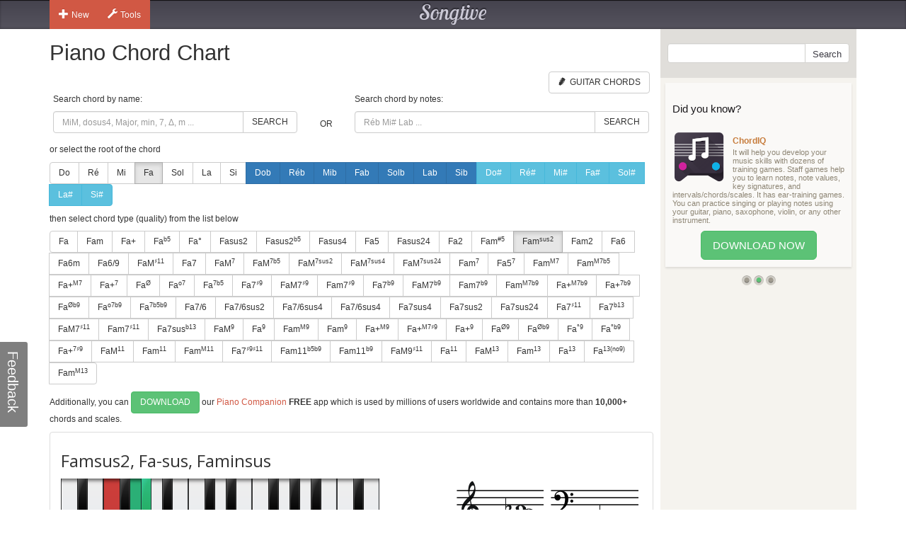

--- FILE ---
content_type: text/html; charset=utf-8
request_url: https://www.songtive.com/fr/chords/piano/Famsus2
body_size: 9576
content:
<!DOCTYPE html><html lang="en"><head><meta name="twitter:card" content="summary_large_image"><meta charset="utf-8"><meta http-equiv="X-UA-Compatible" content="IE=edge,chrome=1"><meta name="viewport" content="width=device-width, initial-scale=1"><meta name="keywords" content="piano chords, chord charts, piano, midi, chord, music, scales, major, minor"><meta name="description" content="How to play Fa msus2 chord on piano."><meta name="author" content="Songtive"><meta property="fb:app_id" content="231807243686053"><meta property="og:site_name" content="Piano Chord Chart"><meta property="application-name" content="Piano Chord Chart"><meta name="twitter:site" content="@songtiveapp"><meta name="twitter:description" content="How to play Fa msus2 chord on piano."><meta name="twitter:app:country" content="US"><meta name="twitter:app:name:iphone" content="Piano Chord Chart"><meta name="twitter:app:id:iphone" content="867488574"><meta name="twitter:app:name:ipad" content="Piano Chord Chart"><meta name="twitter:app:id:ipad" content="867488574"><meta name="p:domain_verify" content="27b8e427de8a963e979242760ad6b14e"><meta name="apple-itunes-app" content="app-id=598574333, affiliate-data=ct=smart-banner"><meta name="google-play-app" content="app-id=com.binitex.pianochords"><link rel="chrome-webstore-item" href="https://chrome.google.com/webstore/detail/ejbmhfgdhocgialgkdgjfhkgallhchlh"><link rel="alternate" hreflang="en" href="https://www.songtive.com/en/chords/piano/Fmsus2"><link rel="alternate" hreflang="de" href="https://www.songtive.com/de/chords/piano/Fmsus2"><link rel="alternate" hreflang="fr" href="https://www.songtive.com/fr/chords/piano/Famsus2"><link rel="alternate" hreflang="es" href="https://www.songtive.com/es/chords/piano/Famsus2"><link rel="alternate" hreflang="ru" href="https://www.songtive.com/ru/chords/piano/Фаmsus2"><link rel="alternate" hreflang="it" href="https://www.songtive.com/it/chords/piano/Famsus2"><link rel="alternate" hreflang="ko" href="https://www.songtive.com/ko/chords/piano/파msus2"><link rel="alternate" hreflang="ja" href="https://www.songtive.com/ja/chords/piano/ヘmsus2"><script>(function (i, s, o, g, r, a, m) {i['GoogleAnalyticsObject'] = r;i[r] = i[r] || function () {(i[r].q = i[r].q || []).push(arguments)}, i[r].l = 1 * new Date();a = s.createElement(o), m = s.getElementsByTagName(o)[0];a.async = 1;a.src = g;m.parentNode.insertBefore(a, m)})(window, document, 'script', '//www.google-analytics.com/analytics.js', 'ga');
_gaProcess=function(o){if(typeof pageViewProcess==='function'){pageViewProcess(o)}};ga('create', 'UA-45893179-2', 'songtive.com');ga('send','pageview',{'hitCallback':_gaProcess});_failure = function (o) {o = o.src || o.href;var b = function (o) {if (o = /^https?:\/\/[^\/]+/.exec(o))return o[0]}, b = b(o) || b(location.href) || "unknown";ga('send', 'event', 'Load Error', b, o)};</script><link rel="shortcut icon" href="https://d33fqnmd21jh51.cloudfront.net/3-20.404/public/ico/favicon.ico"><link rel="icon" type="image/png" href="https://d33fqnmd21jh51.cloudfront.net/3-20.404/public/ico/16.png" sizes="16x16"><link rel="icon" type="image/png" href="https://d33fqnmd21jh51.cloudfront.net/3-20.404/public/ico/32.png" sizes="32x32"><link rel="icon" type="image/png" href="https://d33fqnmd21jh51.cloudfront.net/3-20.404/public/ico/96.png" sizes="96x96"><link rel="apple-touch-icon" sizes="57x57" href="https://d33fqnmd21jh51.cloudfront.net/3-20.404/public/ico/57.png"><link rel="apple-touch-icon" sizes="114x114" href="https://d33fqnmd21jh51.cloudfront.net/3-20.404/public/ico/114.png"><link rel="apple-touch-icon" sizes="72x72" href="https://d33fqnmd21jh51.cloudfront.net/3-20.404/public/ico/72.png"><link rel="apple-touch-icon" sizes="144x144" href="https://d33fqnmd21jh51.cloudfront.net/3-20.404/public/ico/144.png"><link rel="apple-touch-icon" sizes="60x60" href="https://d33fqnmd21jh51.cloudfront.net/3-20.404/public/ico/60.png"><link rel="apple-touch-icon" sizes="120x120" href="https://d33fqnmd21jh51.cloudfront.net/3-20.404/public/ico/120.png"><link rel="apple-touch-icon" sizes="76x76" href="https://d33fqnmd21jh51.cloudfront.net/3-20.404/public/ico/76.png"><link rel="apple-touch-icon" sizes="152x152" href="https://d33fqnmd21jh51.cloudfront.net/3-20.404/public/ico/152.png"><link href="https://fonts.googleapis.com/css?family=Roboto:400,700&amp;amp;subset=cyrillic" rel="stylesheet" type="text/css"><link href="https://fonts.googleapis.com/css?family=Open+Sans&amp;subset=latin,cyrillic-ext" rel="stylesheet" type="text/css"><link href="https://fonts.googleapis.com/css?family=Lobster+Two:400italic,400,700italic,700" rel="stylesheet" type="text/css"><link href="https://d33fqnmd21jh51.cloudfront.net/3-20.404/public/css/styles_c5e84906e1.css" rel="stylesheet"><!-- HTML5 shim and Respond.js IE8 support of HTML5 elements and media queries -->
<!--[if lt IE 9]><script src="https://oss.maxcdn.com/libs/html5shiv/3.7.0/html5shiv.js"></script><script src="https://oss.maxcdn.com/libs/respond.js/1.4.2/respond.min.js"></script><![endif]--><script src="https://d33fqnmd21jh51.cloudfront.net/3-20.404/public/js/require.min_6bd2f88aaf.js" onerror="_failure(this)" crossorigin="anonymous"></script><script src="https://d33fqnmd21jh51.cloudfront.net/3-20.404/public/js/ngn_94a210b55d.js" onerror="_failure(this)" crossorigin="anonymous"></script><script>define('config', {
    mode: 'piano-chords',
    img: 'https://d33fqnmd21jh51.cloudfront.net/3-20.404/public/img/piano',
    formula: [[5,7,8],[7,8,17],[8,17,19]],
    accidentalPositions : [[{"Accidental":0,"Position":3},{"Accidental":0,"Position":4},{"Accidental":2,"Position":5}],[{"Accidental":0,"Position":4},{"Accidental":2,"Position":5},{"Accidental":0,"Position":10}],[{"Accidental":2,"Position":5},{"Accidental":0,"Position":10},{"Accidental":0,"Position":11}]],
    name: 'Famsus2, Fa-sus, Faminsus',
    root : 5,
    firstBanner: 1
});

</script><style>.no-uppercase {
    text-transform: none;
}

.chord-container {
    position: relative;
}

.chord-container .key {
    position: absolute;
}

.chord-container .key.black {
    z-index: 20;
}

.chord-container .key.white {
    z-index: 10;
}

.piano .text {
    font-family: "Open Sans", sans-serif;
    font-size: 24px;
    vertical-align: middle;
    line-height: 50px;
    height: 50px;
}

.piano .notes {
    margin-top: 10px;
}

.lang-btns { display: block; text-align: right; }
.lang-btns .btn { float: none; }

</style><script src="https://d33fqnmd21jh51.cloudfront.net/3-20.404/public/js/all_149737a09c.js" onerror="_failure(this)" crossorigin="anonymous"></script><title>Famsus2, Fa-sus, Faminsus Piano Chord Chart | Songtive</title></head><body><div class="header"><div class="container"><div class="row"><div id="home_bar" class="col-md-3 col-sm-4 col-xs-4 leftBtns"><div class="btn-group user-nav hide-compact hidden-xs"><button type="button" data-toggle="dropdown" class="btn gen dropdown-toggle"><span class="ico glyphicon glyphicon-plus"></span>New</button><ul role="menu" class="dropdown-menu"><li><a href="/songs/new" title="Song"><span class="glyphicons music"></span>Song</a></li><li><a href="/tracks/new/style" title="Style"><span class="glyphicons list"></span>Style</a></li><li><a href="/tracks/new/drumset" title="Drumset"><span class="songtive-icon-drums"></span>Drumset</a></li></ul></div><div class="btn-group user-nav hide-compact hidden-xs"><button type="button" data-toggle="dropdown" class="btn gen dropdown-toggle"><span class="ico glyphicon glyphicon-wrench"></span>Tools</button><ul role="menu" class="dropdown-menu"><li><a href="/apps/piano" title="Virtual Piano"><span class="glyphicons piano"></span>Virtual Piano</a><a href="/apps/tuner" title="Web Tuner"><span class="glyphicons microphone"></span>Web Tuner</a><a href="/chords/piano" title="Piano Chords"><span class="glyphicons music"></span>Piano Chords</a><a href="/chords/guitar" title="Guitar Chords"><span class="songtive-icon-aguitar"></span>Guitar Chords</a></li></ul></div></div><div class="col-md-6 col-sm-4 col-xs-4 logo"><a href="/home" title="Songtive">Songtive</a></div><div class="col-md-3 col-sm-4 col-xs-4 leftBtns"><div class="row sign-in hide-compact"></div></div><noscript class="noscript_footer"><p>You need to enable JavaScript to use Songtive.&nbsp;<a href="http://www.enable-javascript.com/" rel="nofollow" target="_blank">Show me how to enable it.</a></p></noscript></div></div></div><div class="container content"><div class="row row-full-height"><div class="row-same-height row-full-height"><div class="col-md-9 col-sm-8 col-xs-7 main col-xs-height col-top"><script type="text/javascript">window.initialState = {"url":"/fr/chords/piano/","chords":[{"id":1,"names":["","M","Δ"],"longNames":["maj","Major"],"url":"Famaj"},{"id":2,"names":["m","-"],"longNames":["min","Minor"],"url":"Famin"},{"id":3,"names":["+"],"longNames":["aug","Augmented"],"url":"Faaug"},{"id":4,"names":["|b5","M|b5","Δ|-5"],"longNames":null,"url":"Fa_b5"},{"id":5,"names":["°","m|b5","m|o5"],"longNames":["dim","Diminished"],"url":"Fadim"},{"id":6,"names":["sus2","2"],"longNames":null,"url":"Fasus2"},{"id":81,"names":["sus2|b5","2|-5","sus2|-5"],"longNames":null,"url":"Fasus2b5"},{"id":7,"names":["sus4","sus","4","add4"],"longNames":null,"url":"Fasus4"},{"id":8,"names":["5"],"longNames":null,"url":"Fa5"},{"id":9,"names":["sus24","sus42"],"longNames":null,"url":"Fasus24"},{"id":10,"names":["2","add2","add9"],"longNames":null,"url":"Fa2"},{"id":93,"names":["m|#5","-|#5"],"longNames":null,"url":"Famx5"},{"id":94,"names":["m|sus2","-|sus","min|sus"],"longNames":null,"url":"Famsus2"},{"id":77,"names":["m2","madd2","madd9"],"longNames":null,"url":"Fam2"},{"id":11,"names":["6","M6"],"longNames":["maj6"],"url":"Famaj6"},{"id":12,"names":["6m"],"longNames":["min6"],"url":"Famin6"},{"id":13,"names":["6/9","M6/9"],"longNames":null,"url":"Fa6_9"},{"id":82,"names":["M|♯11","M|+11"],"longNames":null,"url":"FaMx11"},{"id":14,"names":["7"],"longNames":["dom"],"url":"Fadom"},{"id":15,"names":["M|7","Ma|7","|j7","Δ|7","|Δ"],"longNames":["maj|7"],"url":"Famaj7"},{"id":92,"names":["M|7b5","Ma|7b5","|j7b5","Δ|7b5","|Δb5"],"longNames":["maj|7b5"],"url":"Famaj7b5"},{"id":64,"names":["M|7sus2","Ma|7sus2","j|7sus2","Δ|7sus2","Δ|sus2"],"longNames":["maj|7sus2","major|7sus2"],"url":"Famaj7sus2"},{"id":65,"names":["M|7sus4","Ma|7sus4","sus7","j|7sus4","Δ|7sus4","Δ|sus4"],"longNames":["maj|7sus4","major|7sus4"],"url":"Famaj7sus4"},{"id":66,"names":["M|7sus24","Ma|7sus24","j|7sus24","Δ|7sus24","Δ|sus24"],"longNames":["maj|7sus24","major|7sus24"],"url":"Famaj7sus24"},{"id":16,"names":["m|7","-|7"],"longNames":["min|7"],"url":"Famin7"},{"id":87,"names":["5|7"],"longNames":null,"url":"Fa57"},{"id":17,"names":["m|M7","m|#7","-|M7","−|Δ7","−|Δ"],"longNames":["min|maj7"],"url":"Faminmaj7"},{"id":86,"names":["m|M7b5"],"longNames":null,"url":"FamM7b5"},{"id":18,"names":["+|M7","|+Δ","M7|♯5","M7|+5","Δ|♯5","Δ|+5"],"longNames":["aug|maj7"],"url":"Faaugmaj7"},{"id":19,"names":["+|7","7|♯5","7|+5"],"longNames":["aug|7"],"url":"Faaug7"},{"id":20,"names":["|Ø","|Ø7","|ø","|ø7","m7|b5","m7|°5","−7|b5","−7|°5"],"longNames":["min|7dim5","min|7b5"],"url":"Famin7dim5"},{"id":21,"names":["|o7","|°7"],"longNames":["dim|7"],"url":"Fadim7"},{"id":22,"names":["|7b5","M7b5","M7|b5","M|7b5"],"longNames":["dom|7dim5"],"url":"Fadom7dim5"},{"id":23,"names":["7|♯9"],"longNames":null,"url":"Fa7x9"},{"id":24,"names":["M7|♯9","Ma7|♯9","Δ7|♯9","Δ|♯9"],"longNames":null,"url":"FaM7x9"},{"id":25,"names":["m7|♯9","-7|♯9"],"longNames":null,"url":"Fam7x9"},{"id":68,"names":["7|b9"],"longNames":null,"url":"Fa7b9"},{"id":69,"names":["M7|b9","Ma7|b9","Δ7|b9","Δ|b9"],"longNames":null,"url":"FaM7b9"},{"id":70,"names":["m7|b9","-7|b9"],"longNames":null,"url":"Fam7b9"},{"id":71,"names":["m|M7b9","m|#7b9","-|M7b9","−|Δ7b9","−|Δb9"],"longNames":null,"url":"FamM7b9"},{"id":72,"names":["+|M7b9","|+Δb9","M7|♯5b9","M7|+5b9","Δ|♯5b9","Δ|+5b9"],"longNames":null,"url":"Fa+M7b9"},{"id":73,"names":["+|7b9","7|♯5b9","7|+5b9"],"longNames":null,"url":"Fa+7b9"},{"id":74,"names":["|Øb9","|Ø7b9","|øb9","|ø7b9","m7|b5b9","m7|°5b9","−7|b5b9","−7|°5b9"],"longNames":null,"url":"Fahalf_diminishedb9"},{"id":75,"names":["|o7b9","|°7b9"],"longNames":null,"url":"Fao7b9"},{"id":76,"names":["|7b5b9"],"longNames":null,"url":"Fa7b5b9"},{"id":61,"names":["7/6","7,6"],"longNames":null,"url":"Fa7_6"},{"id":89,"names":["7/6sus2","7,6sus2"],"longNames":null,"url":"Fa7_6sus2"},{"id":90,"names":["7/6sus4","7,6sus4"],"longNames":null,"url":"Fa7_6sus4"},{"id":91,"names":["7/6sus4","7,6sus4"],"longNames":null,"url":"Fa7_6sus4"},{"id":26,"names":["7sus4","7sus","11"],"longNames":null,"url":"Fa7sus4"},{"id":62,"names":["7sus2"],"longNames":null,"url":"Fa7sus2"},{"id":63,"names":["7sus24"],"longNames":null,"url":"Fa7sus24"},{"id":27,"names":["7|♯11"],"longNames":null,"url":"Fa7x11"},{"id":95,"names":["7|b13","7|-13"],"longNames":null,"url":"Fa7b13"},{"id":28,"names":["M7|♯11","Δ7|♯11"],"longNames":null,"url":"FaM7x11"},{"id":29,"names":["m7|♯11","−7|♯11"],"longNames":null,"url":"Fam7x11"},{"id":30,"names":["7sus|b13","7sus|°13"],"longNames":null,"url":"Fa7susb13"},{"id":31,"names":["M|9","|Δ9"],"longNames":["maj|9"],"url":"Famaj9"},{"id":32,"names":["|9","7/9","79","97"],"longNames":["dom|9"],"url":"Fadom9"},{"id":33,"names":["m|M9","-|M9"],"longNames":["min|maj9"],"url":"Faminmaj9"},{"id":34,"names":["m|9","-|9"],"longNames":["min|9"],"url":"Famin9"},{"id":35,"names":["+|M9"],"longNames":["aug|maj9"],"url":"Faaugmaj9"},{"id":79,"names":["+|M7♯9","|+Δ♯9","M7|♯5♯9","M7|+5+9","Δ|♯5♯9","Δ|+5+9"],"longNames":null,"url":"Fa+M7x9"},{"id":36,"names":["+|9","|9#5"],"longNames":["aug|9"],"url":"Faaug9"},{"id":37,"names":["|Ø9"],"longNames":null,"url":"Fahalf_diminished9"},{"id":38,"names":["|Øb9"],"longNames":null,"url":"Fahalf_diminishedb9"},{"id":39,"names":["|°9"],"longNames":["dim|9"],"url":"Fadim9"},{"id":40,"names":["|°b9"],"longNames":["dim|b9"],"url":"Fadimb9"},{"id":78,"names":["+|7♯9","7|♯5♯9","7|+5+9"],"longNames":null,"url":"Fa+7x9"},{"id":41,"names":["M|11","|Δ11"],"longNames":["maj|11"],"url":"Famaj11"},{"id":42,"names":["m|11","-|11"],"longNames":["min|11"],"url":"Famin11"},{"id":43,"names":["m|M11","-|M11"],"longNames":["min|maj11"],"url":"Faminmaj11"},{"id":80,"names":["7|♯9♯11","7|+9+11"],"longNames":null,"url":"Fa7x9♯11"},{"id":83,"names":["m11|b5b9","m11|°5b9","−11|b5b9","−11|°5b9"],"longNames":null,"url":"Fam11b5b9"},{"id":84,"names":["m11|b9","−11|b9"],"longNames":null,"url":"Fam11b9"},{"id":85,"names":["M9|♯11","9|+11"],"longNames":null,"url":"FaM9x11"},{"id":44,"names":["|11"],"longNames":["dom|11"],"url":"Fadom11"},{"id":45,"names":["M|13","|Δ13"],"longNames":["maj|13"],"url":"Famaj13"},{"id":46,"names":["m|13","-|13"],"longNames":["min|13"],"url":"Famin13"},{"id":47,"names":["|13"],"longNames":["dom|13"],"url":"Fadom13"},{"id":88,"names":["|13(no9)"],"longNames":null,"url":"Fa13(no9)"},{"id":67,"names":["m|M13","-|M13"],"longNames":["min|maj13"],"url":"Faminmaj13"}],"root":"Fa","selectedChordId":12,"selectedRootUrl":"Fa","sharpNotes":[{"name":"Do#","url":"Dox"},{"name":"Ré#","url":"Réx"},{"name":"Mi#","url":"Mix"},{"name":"Fa#","url":"Fax"},{"name":"Sol#","url":"Solx"},{"name":"La#","url":"Lax"},{"name":"Si#","url":"Six"}],"flatNotes":[{"name":"Dob","url":"Dob"},{"name":"Réb","url":"Réb"},{"name":"Mib","url":"Mib"},{"name":"Fab","url":"Fab"},{"name":"Solb","url":"Solb"},{"name":"Lab","url":"Lab"},{"name":"Sib","url":"Sib"}],"defaultNotes":[{"name":"Do","url":"Do"},{"name":"Ré","url":"Ré"},{"name":"Mi","url":"Mi"},{"name":"Fa","url":"Fa"},{"name":"Sol","url":"Sol"},{"name":"La","url":"La"},{"name":"Si","url":"Si"}],"lang":"fr","semitoneName":"Fa"}</script><div class="row"><div class="col-xs-12 main"><h1>Piano Chord Chart</h1><div class="row"><div class="col-xs-12 main"><span class="pull-right"></span><a href="/chords/guitar" style="margin-right:5px;" class="btn btn-default pull-right"><span style="padding-right:5px;" class="songtive-icon-aguitar"></span><span class="text">Guitar Chords</span></a></div></div><div class="row"><div id="chords-list-container" class="col-xs-12 main"><div data-reactroot="" data-reactid="1" data-react-checksum="-74528338"><div style="margin:0px 0px 10px 0px;" class="row" data-reactid="2"><div class="col-xs-5" data-reactid="3"><p data-reactid="4">Search chord by name:</p><div class="input-group" data-reactid="5"><input type="text" id="tbSearch" class="form-control" placeholder="MiM, dosus4, Major, min, 7, Δ, m ..." data-reactid="6"/><span class="input-group-btn" data-reactid="7"><button class="btn btn-default" type="button" data-reactid="8">Search</button></span></div></div><div class="col-xs-1" data-reactid="9"><p data-reactid="10"> </p><div class="col-xs-12" style="height:36px;" data-reactid="11"><div class="text-center" style="position:relative;top:50%;-webkit-transform:translateY(-50%);-ms-transform:translateY(-50%);transform:translateY(-50%);" data-reactid="12">OR</div></div></div><div class="col-xs-6" data-reactid="13"><p data-reactid="14">Search chord by notes:</p><div class="input-group" data-reactid="15"><input type="text" id="tbSearchByNote" class="form-control" placeholder="Réb Mi# Lab ..." data-reactid="16"/><span class="input-group-btn" data-reactid="17"><button class="btn btn-default" type="button" data-reactid="18">Search</button></span></div></div></div><div data-reactid="19"><p data-reactid="20">or select the root of the chord</p><div style="margin:0px 0px 10px 0px;" class="btn-group" data-reactid="21"><a href="/fr/chords/piano/Do" class="btn btn-default  no-uppercase" data-reactid="22">Do</a><a href="/fr/chords/piano/Ré" class="btn btn-default  no-uppercase" data-reactid="23">Ré</a><a href="/fr/chords/piano/Mi" class="btn btn-default  no-uppercase" data-reactid="24">Mi</a><a href="/fr/chords/piano/Fa" class="btn btn-default  active no-uppercase" data-reactid="25">Fa</a><a href="/fr/chords/piano/Sol" class="btn btn-default  no-uppercase" data-reactid="26">Sol</a><a href="/fr/chords/piano/La" class="btn btn-default  no-uppercase" data-reactid="27">La</a><a href="/fr/chords/piano/Si" class="btn btn-default  no-uppercase" data-reactid="28">Si</a><a href="/fr/chords/piano/Dob" class="btn btn-primary  no-uppercase" data-reactid="29">Dob</a><a href="/fr/chords/piano/Réb" class="btn btn-primary  no-uppercase" data-reactid="30">Réb</a><a href="/fr/chords/piano/Mib" class="btn btn-primary  no-uppercase" data-reactid="31">Mib</a><a href="/fr/chords/piano/Fab" class="btn btn-primary  no-uppercase" data-reactid="32">Fab</a><a href="/fr/chords/piano/Solb" class="btn btn-primary  no-uppercase" data-reactid="33">Solb</a><a href="/fr/chords/piano/Lab" class="btn btn-primary  no-uppercase" data-reactid="34">Lab</a><a href="/fr/chords/piano/Sib" class="btn btn-primary  no-uppercase" data-reactid="35">Sib</a><a href="/fr/chords/piano/Dox" class="btn btn-info  no-uppercase" data-reactid="36">Do#</a><a href="/fr/chords/piano/Réx" class="btn btn-info  no-uppercase" data-reactid="37">Ré#</a><a href="/fr/chords/piano/Mix" class="btn btn-info  no-uppercase" data-reactid="38">Mi#</a><a href="/fr/chords/piano/Fax" class="btn btn-info  no-uppercase" data-reactid="39">Fa#</a><a href="/fr/chords/piano/Solx" class="btn btn-info  no-uppercase" data-reactid="40">Sol#</a><a href="/fr/chords/piano/Lax" class="btn btn-info  no-uppercase" data-reactid="41">La#</a><a href="/fr/chords/piano/Six" class="btn btn-info  no-uppercase" data-reactid="42">Si#</a></div><p data-reactid="43">then select chord type (quality) from the list below</p><div style="margin:0px 0px 10px 0px;" class="btn-group" data-reactid="44"><a href="/fr/chords/piano/Famaj" class="btn btn-default seo-chords" data-reactid="45">Fa</a><a href="/fr/chords/piano/Famin" class="btn btn-default seo-chords" data-reactid="46">Fam</a><a href="/fr/chords/piano/Faaug" class="btn btn-default seo-chords" data-reactid="47">Fa+</a><a href="/fr/chords/piano/Fa_b5" class="btn btn-default seo-chords" data-reactid="48">Fa<sup>b5</sup></a><a href="/fr/chords/piano/Fadim" class="btn btn-default seo-chords" data-reactid="49">Fa°</a><a href="/fr/chords/piano/Fasus2" class="btn btn-default seo-chords" data-reactid="50">Fasus2</a><a href="/fr/chords/piano/Fasus2b5" class="btn btn-default seo-chords" data-reactid="51">Fasus2<sup>b5</sup></a><a href="/fr/chords/piano/Fasus4" class="btn btn-default seo-chords" data-reactid="52">Fasus4</a><a href="/fr/chords/piano/Fa5" class="btn btn-default seo-chords" data-reactid="53">Fa5</a><a href="/fr/chords/piano/Fasus24" class="btn btn-default seo-chords" data-reactid="54">Fasus24</a><a href="/fr/chords/piano/Fa2" class="btn btn-default seo-chords" data-reactid="55">Fa2</a><a href="/fr/chords/piano/Famx5" class="btn btn-default seo-chords" data-reactid="56">Fam<sup>#5</sup></a><a href="/fr/chords/piano/Famsus2" class="btn btn-default seo-chords active" data-reactid="57">Fam<sup>sus2</sup></a><a href="/fr/chords/piano/Fam2" class="btn btn-default seo-chords" data-reactid="58">Fam2</a><a href="/fr/chords/piano/Famaj6" class="btn btn-default seo-chords" data-reactid="59">Fa6</a><a href="/fr/chords/piano/Famin6" class="btn btn-default seo-chords" data-reactid="60">Fa6m</a><a href="/fr/chords/piano/Fa6_9" class="btn btn-default seo-chords" data-reactid="61">Fa6/9</a><a href="/fr/chords/piano/FaMx11" class="btn btn-default seo-chords" data-reactid="62">FaM<sup>♯11</sup></a><a href="/fr/chords/piano/Fadom" class="btn btn-default seo-chords" data-reactid="63">Fa7</a><a href="/fr/chords/piano/Famaj7" class="btn btn-default seo-chords" data-reactid="64">FaM<sup>7</sup></a><a href="/fr/chords/piano/Famaj7b5" class="btn btn-default seo-chords" data-reactid="65">FaM<sup>7b5</sup></a><a href="/fr/chords/piano/Famaj7sus2" class="btn btn-default seo-chords" data-reactid="66">FaM<sup>7sus2</sup></a><a href="/fr/chords/piano/Famaj7sus4" class="btn btn-default seo-chords" data-reactid="67">FaM<sup>7sus4</sup></a><a href="/fr/chords/piano/Famaj7sus24" class="btn btn-default seo-chords" data-reactid="68">FaM<sup>7sus24</sup></a><a href="/fr/chords/piano/Famin7" class="btn btn-default seo-chords" data-reactid="69">Fam<sup>7</sup></a><a href="/fr/chords/piano/Fa57" class="btn btn-default seo-chords" data-reactid="70">Fa5<sup>7</sup></a><a href="/fr/chords/piano/Faminmaj7" class="btn btn-default seo-chords" data-reactid="71">Fam<sup>M7</sup></a><a href="/fr/chords/piano/FamM7b5" class="btn btn-default seo-chords" data-reactid="72">Fam<sup>M7b5</sup></a><a href="/fr/chords/piano/Faaugmaj7" class="btn btn-default seo-chords" data-reactid="73">Fa+<sup>M7</sup></a><a href="/fr/chords/piano/Faaug7" class="btn btn-default seo-chords" data-reactid="74">Fa+<sup>7</sup></a><a href="/fr/chords/piano/Famin7dim5" class="btn btn-default seo-chords" data-reactid="75">Fa<sup>Ø</sup></a><a href="/fr/chords/piano/Fadim7" class="btn btn-default seo-chords" data-reactid="76">Fa<sup>o7</sup></a><a href="/fr/chords/piano/Fadom7dim5" class="btn btn-default seo-chords" data-reactid="77">Fa<sup>7b5</sup></a><a href="/fr/chords/piano/Fa7x9" class="btn btn-default seo-chords" data-reactid="78">Fa7<sup>♯9</sup></a><a href="/fr/chords/piano/FaM7x9" class="btn btn-default seo-chords" data-reactid="79">FaM7<sup>♯9</sup></a><a href="/fr/chords/piano/Fam7x9" class="btn btn-default seo-chords" data-reactid="80">Fam7<sup>♯9</sup></a><a href="/fr/chords/piano/Fa7b9" class="btn btn-default seo-chords" data-reactid="81">Fa7<sup>b9</sup></a><a href="/fr/chords/piano/FaM7b9" class="btn btn-default seo-chords" data-reactid="82">FaM7<sup>b9</sup></a><a href="/fr/chords/piano/Fam7b9" class="btn btn-default seo-chords" data-reactid="83">Fam7<sup>b9</sup></a><a href="/fr/chords/piano/FamM7b9" class="btn btn-default seo-chords" data-reactid="84">Fam<sup>M7b9</sup></a><a href="/fr/chords/piano/Fa+M7b9" class="btn btn-default seo-chords" data-reactid="85">Fa+<sup>M7b9</sup></a><a href="/fr/chords/piano/Fa+7b9" class="btn btn-default seo-chords" data-reactid="86">Fa+<sup>7b9</sup></a><a href="/fr/chords/piano/Fahalf_diminishedb9" class="btn btn-default seo-chords" data-reactid="87">Fa<sup>Øb9</sup></a><a href="/fr/chords/piano/Fao7b9" class="btn btn-default seo-chords" data-reactid="88">Fa<sup>o7b9</sup></a><a href="/fr/chords/piano/Fa7b5b9" class="btn btn-default seo-chords" data-reactid="89">Fa<sup>7b5b9</sup></a><a href="/fr/chords/piano/Fa7_6" class="btn btn-default seo-chords" data-reactid="90">Fa7/6</a><a href="/fr/chords/piano/Fa7_6sus2" class="btn btn-default seo-chords" data-reactid="91">Fa7/6sus2</a><a href="/fr/chords/piano/Fa7_6sus4" class="btn btn-default seo-chords" data-reactid="92">Fa7/6sus4</a><a href="/fr/chords/piano/Fa7_6sus4" class="btn btn-default seo-chords" data-reactid="93">Fa7/6sus4</a><a href="/fr/chords/piano/Fa7sus4" class="btn btn-default seo-chords" data-reactid="94">Fa7sus4</a><a href="/fr/chords/piano/Fa7sus2" class="btn btn-default seo-chords" data-reactid="95">Fa7sus2</a><a href="/fr/chords/piano/Fa7sus24" class="btn btn-default seo-chords" data-reactid="96">Fa7sus24</a><a href="/fr/chords/piano/Fa7x11" class="btn btn-default seo-chords" data-reactid="97">Fa7<sup>♯11</sup></a><a href="/fr/chords/piano/Fa7b13" class="btn btn-default seo-chords" data-reactid="98">Fa7<sup>b13</sup></a><a href="/fr/chords/piano/FaM7x11" class="btn btn-default seo-chords" data-reactid="99">FaM7<sup>♯11</sup></a><a href="/fr/chords/piano/Fam7x11" class="btn btn-default seo-chords" data-reactid="100">Fam7<sup>♯11</sup></a><a href="/fr/chords/piano/Fa7susb13" class="btn btn-default seo-chords" data-reactid="101">Fa7sus<sup>b13</sup></a><a href="/fr/chords/piano/Famaj9" class="btn btn-default seo-chords" data-reactid="102">FaM<sup>9</sup></a><a href="/fr/chords/piano/Fadom9" class="btn btn-default seo-chords" data-reactid="103">Fa<sup>9</sup></a><a href="/fr/chords/piano/Faminmaj9" class="btn btn-default seo-chords" data-reactid="104">Fam<sup>M9</sup></a><a href="/fr/chords/piano/Famin9" class="btn btn-default seo-chords" data-reactid="105">Fam<sup>9</sup></a><a href="/fr/chords/piano/Faaugmaj9" class="btn btn-default seo-chords" data-reactid="106">Fa+<sup>M9</sup></a><a href="/fr/chords/piano/Fa+M7x9" class="btn btn-default seo-chords" data-reactid="107">Fa+<sup>M7♯9</sup></a><a href="/fr/chords/piano/Faaug9" class="btn btn-default seo-chords" data-reactid="108">Fa+<sup>9</sup></a><a href="/fr/chords/piano/Fahalf_diminished9" class="btn btn-default seo-chords" data-reactid="109">Fa<sup>Ø9</sup></a><a href="/fr/chords/piano/Fahalf_diminishedb9" class="btn btn-default seo-chords" data-reactid="110">Fa<sup>Øb9</sup></a><a href="/fr/chords/piano/Fadim9" class="btn btn-default seo-chords" data-reactid="111">Fa<sup>°9</sup></a><a href="/fr/chords/piano/Fadimb9" class="btn btn-default seo-chords" data-reactid="112">Fa<sup>°b9</sup></a><a href="/fr/chords/piano/Fa+7x9" class="btn btn-default seo-chords" data-reactid="113">Fa+<sup>7♯9</sup></a><a href="/fr/chords/piano/Famaj11" class="btn btn-default seo-chords" data-reactid="114">FaM<sup>11</sup></a><a href="/fr/chords/piano/Famin11" class="btn btn-default seo-chords" data-reactid="115">Fam<sup>11</sup></a><a href="/fr/chords/piano/Faminmaj11" class="btn btn-default seo-chords" data-reactid="116">Fam<sup>M11</sup></a><a href="/fr/chords/piano/Fa7x9♯11" class="btn btn-default seo-chords" data-reactid="117">Fa7<sup>♯9♯11</sup></a><a href="/fr/chords/piano/Fam11b5b9" class="btn btn-default seo-chords" data-reactid="118">Fam11<sup>b5b9</sup></a><a href="/fr/chords/piano/Fam11b9" class="btn btn-default seo-chords" data-reactid="119">Fam11<sup>b9</sup></a><a href="/fr/chords/piano/FaM9x11" class="btn btn-default seo-chords" data-reactid="120">FaM9<sup>♯11</sup></a><a href="/fr/chords/piano/Fadom11" class="btn btn-default seo-chords" data-reactid="121">Fa<sup>11</sup></a><a href="/fr/chords/piano/Famaj13" class="btn btn-default seo-chords" data-reactid="122">FaM<sup>13</sup></a><a href="/fr/chords/piano/Famin13" class="btn btn-default seo-chords" data-reactid="123">Fam<sup>13</sup></a><a href="/fr/chords/piano/Fadom13" class="btn btn-default seo-chords" data-reactid="124">Fa<sup>13</sup></a><a href="/fr/chords/piano/Fa13(no9)" class="btn btn-default seo-chords" data-reactid="125">Fa<sup>13(no9)</sup></a><a href="/fr/chords/piano/Faminmaj13" class="btn btn-default seo-chords" data-reactid="126">Fam<sup>M13</sup></a></div></div><!-- react-text: 127 --><!-- /react-text --><p data-reactid="128"><!-- react-text: 129 -->Additionally, you can <!-- /react-text --><a href="http://pianocompanion.info/app/chords" class="btn btn-success" data-reactid="130">Download</a><!-- react-text: 131 --> our <!-- /react-text --><a href="http://pianocompanion.info/app/chords" data-reactid="132">Piano Companion</a><!-- react-text: 133 --> <!-- /react-text --><b data-reactid="134">FREE</b><!-- react-text: 135 --> app which is used by millions of users worldwide and contains more than <!-- /react-text --><b data-reactid="136">10,000+</b><!-- react-text: 137 --> chords and scales.<!-- /react-text --></p></div></div><p></p></div><div class="row"><div class="col-xs-12 main"><div class="panel panel-default"><div class="panel-body piano"><div class="text">Famsus2, Fa-sus, Faminsus</div><div class="row"><div class="col-xs-8 main"><div class="chord-container"></div><div class="notes">Notes: Fa, Sol, La♭</div></div><div class="col-xs-4"><div class="col-xs-6"><div id="holdert0"></div></div><div class="col-xs-6"><div id="holderb0"></div></div></div></div></div></div></div><div class="col-xs-12 main"><div class="panel panel-default"><div class="panel-body piano"><div class="text">Famsus2, Fa-sus, Faminsus (1st inversion)</div><div class="row"><div class="col-xs-8 main"><div class="chord-container"></div><div class="notes">Notes: Sol, La♭, Fa</div></div><div class="col-xs-4"><div class="col-xs-6"><div id="holdert1"></div></div><div class="col-xs-6"><div id="holderb1"></div></div></div></div></div></div></div><div class="col-xs-12 main"><div class="panel panel-default"><div class="panel-body piano"><div class="text">Famsus2, Fa-sus, Faminsus (2nd inversion)</div><div class="row"><div class="col-xs-8 main"><div class="chord-container"></div><div class="notes">Notes: La♭, Fa, Sol</div></div><div class="col-xs-4"><div class="col-xs-6"><div id="holdert2"></div></div><div class="col-xs-6"><div id="holderb2"></div></div></div></div></div></div></div></div><div class="row footer hidden-lg hidden-md"><div class="col-xs-12 ads"><div class="row"><div class="col-xs-12"><div class="thumbnail"><div class="caption"><h3>Did you know?</h3><div class="piano-companion"><span class="app-icon"></span><h4>Piano Companion</h4><span class="description">It is a flexible chord and scale dictionary with user libraries and a reverse mode. Songtive is based on user feedback from Piano Companion and Chord Progression builder.<br/><br/></span><div class="col-xs-12 download text-center"><a href="/products/piano-companion/app/website-ad" class="btn btn-success btn-lg">Download Now</a></div></div></div><div class="caption"><h3>Did you know?</h3><div class="piano-companion"><span class="app-chordiq"></span><h4>ChordIQ</h4><span class="description">It will help you develop your music skills with dozens of training games. Staff games help you to learn notes, note values, key signatures, and intervals/chords/scales. It has ear-training games. You can practice singing or playing notes using your guitar, piano, saxophone, violin, or any other instrument.</span><p></p><div class="col-xs-12 download text-center"><a href="/products/chordiq/app/website-ad" class="btn btn-success btn-lg">Download Now</a></div></div></div><div class="caption"><h3>Did you know?</h3><div class="piano-companion"><span class="app-songtive"></span><h4>Songtive</h4><span class="description">Songtive is available in <b>App Store</b> & <b>Google Play</b>. It includes a great number of features including mixer, guitar & piano chords. Take a look at our <a href='https://www.youtube.com/playlist?list=PLQsPWBgn3ri_0ah_elfhHNilKI1huUZmr'>video tutorials</a>.<br/><br/></span><div class="col-xs-12 download text-center"><a href="/app/website-ad" class="btn btn-success btn-lg">Download Now</a></div></div></div></div><ul class="pager"><li><a href="#" class="active"></a></li>
<li><a href="#"></a></li>
<li><a href="#"></a></li></ul></div></div></div></div><div class="row"><div class="col-xs-12"></div></div></div></div><div class="row"><div class="col-xs-12"><div role="group" class="btn-group lang-btns"><a href="/en/chords/piano" class="btn btn-default ">EN</a><a href="/de/chords/piano" class="btn btn-default ">DE</a><a href="/fr/chords/piano" class="btn btn-default active">FR</a><a href="/es/chords/piano" class="btn btn-default ">ES</a><a href="/ru/chords/piano" class="btn btn-default ">RU</a><a href="/it/chords/piano" class="btn btn-default ">IT</a><a href="/ko/chords/piano" class="btn btn-default ">KO</a><a href="/ja/chords/piano" class="btn btn-default ">JA</a></div></div></div><script type="text/javascript" src="//s7.addthis.com/js/300/addthis_widget.js#pubid=ra-53c92f4d6ddd0228"></script></div><div class="col-md-3 col-sm-4 col-xs-5 rc ads col-xs-height col-top hidden-xs hidden-sm hide-compact"><div class="inner"><div class="row"><div class="col-xs-12 leftCol"><div class="row"><div class="col-xs-12"><div class="search"><form action="/songs/search" method="get" id="songSearchForm"><div class="input-group"><input type="text" name="name" class="form-control"><span class="input-group-btn"><button type="submit" class="btn btn-default">Search</button></span></div></form></div></div></div><div class="row"><div class="col-xs-12"><div class="thumbnail"><div class="caption"><h3>Did you know?</h3><div class="piano-companion"><span class="app-icon"></span><h4>Piano Companion</h4><span class="description">It is a flexible chord and scale dictionary with user libraries and a reverse mode. Songtive is based on user feedback from Piano Companion and Chord Progression builder.<br/><br/></span><div class="col-xs-12 download text-center"><a href="/products/piano-companion/app/website-ad" class="btn btn-success btn-lg">Download Now</a></div></div></div><div class="caption"><h3>Did you know?</h3><div class="piano-companion"><span class="app-chordiq"></span><h4>ChordIQ</h4><span class="description">It will help you develop your music skills with dozens of training games. Staff games help you to learn notes, note values, key signatures, and intervals/chords/scales. It has ear-training games. You can practice singing or playing notes using your guitar, piano, saxophone, violin, or any other instrument.</span><p></p><div class="col-xs-12 download text-center"><a href="/products/chordiq/app/website-ad" class="btn btn-success btn-lg">Download Now</a></div></div></div><div class="caption"><h3>Did you know?</h3><div class="piano-companion"><span class="app-songtive"></span><h4>Songtive</h4><span class="description">Songtive is available in <b>App Store</b> & <b>Google Play</b>. It includes a great number of features including mixer, guitar & piano chords. Take a look at our <a href='https://www.youtube.com/playlist?list=PLQsPWBgn3ri_0ah_elfhHNilKI1huUZmr'>video tutorials</a>.<br/><br/></span><div class="col-xs-12 download text-center"><a href="/app/website-ad" class="btn btn-success btn-lg">Download Now</a></div></div></div></div><ul class="pager"><li><a href="#" class="active"></a></li>
<li><a href="#"></a></li>
<li><a href="#"></a></li></ul></div></div></div><div class="col-xs-12 rightCol"><div class="row"><div class="col-xs-12"><div class="related"><h5>Related</h5><ul id="related-songs" class="list-group"></ul></div></div></div></div></div><div class="row terms-of-use"><div class="col-xs-12"><ul class="list-inline pull-right"><li><a href="/pages/terms-of-use" title="Terms of Use" target="_blank">Terms of Use</a></li><li>|</li><li><a href="/pages/privacy" title="Privacy Policy" target="_blank">Privacy policy</a></li></ul></div></div></div></div></div></div></div><div id="feedback" class="hide-compact"></div><div id="popup_container" class="modal_container"></div><div id="pro_container" class="modal_container"></div><script>window.app = window.app || {}; window.app.i18n = {"_l":"en","cancel":"Cancel","sign_in":"Sign in","votes":"Votes","comments":"Comments","views":"Views","comment":"Comment","leave_your_comment":"Leave Your Comment","like":"Like","play":"Play","stop":"Stop","description":"Description","join_with_apple":"join with Apple","join_with_facebook":"join with Facebook","join_with_google":"join with Google","join_with_twitter":"join with Twitter","duration":"Duration","logout":"Logout","profile":"Profile","coming_soon":"Coming soon!\n\nHowever, this feature is available in Songtive for iPhone/iPod/iPad.","new_song":"New Song","song":"Song","new_track":"New","signature":"signature","edit_profile":"Edit profile","about":"About","website":"Website","avatar":"Avatar","save":"Save","first_name":"First Name","last_name":"Last Name","website_url":"Website URL","following":"Following","follow":"Follow","unfollow":"Unfollow","username":"Username","username_exists":"Username already exist","not_valid_website":"Enter a valid Website","not_valid_username":"Enter a valid Username","not_valid_firstname":"Enter a valid First Name","not_valid_lastname":"Enter a valid Last Name","not_valid_about":"Enter a valid About","unknown_error_ocurred":"Unknown error ocurred","vote_for_yourself":"You can't vote for yourself.","multiple_votes":"You can't vote more than one time.","too_many_comments":"SPAM protection: We have noticed too many comments. Please wait couple minutes before sending it again.","resource_not_found_or_renamed":"Resource is not found or has been renamed.","oops_something_is_wrong":"Oops. Something is wrong - let us know about the issue.","system_error_try_again_latter":"System error. Please try again latter.","event_song_comment_added":"added comment (song: {0})","event_followed_you":"followed you","event_unfollowed_you":"unfollowed you","event_track_comment_added":"added comment (track: {0})","event_song_remix_added":"added remix (song: {0})","unknown_event_type":"Unknown event type","mark_as_read":"Mark as Read","sign_up_i_agree_songtive_terms_of_use":"By signing up, I agree to Songtive's {0}terms of service{1}.","styles":"Styles","style":"Style","drumsets":"Drumsets","drumset":"Drumset","tempo":"tempo","tap_to_set_tempo":"Tap to Set Tempo","account_password_reset":"Account password reset instructions were emailed to you","enter_your_email":"Enter your email","choose_a_username":"Choose a Username","choose_a_password":"Choose a Password","join":"Join","not_a_member_yet":"Not a member yet?","or":"or","register_now":"Register now","password":"Password","email_or_username":"Email / Username","already_a_member":"Already a member?","not_valid_email":"Enter a valid Email","not_valid_password":"Enter a valid Password","email_exists":"Email already exist","not_valid_email_or_username":"Enter a valid Email or Username","user_not_found_or_password_invalid":"User not found or invalid password","email_activation_is_required":"Email activation is required","account_activation_sent":"You need to activate your account before you proceed. We have sent you an email with the link to activate your account.","user_not_found":"User not found","forgot_password":"Forgot password","change_password":"Change password","password_changed":"Your password has been changed.","new_password_and_confirmed_password_must_match":"Your new password and confirmed password must match","event_song_added":"added song (song: {0})","event_track_added":"added track (track: {0})","change_instrument":"Change instrument","add_section":"Add section","edit_section":"Edit section","index":"Index","bass":"Bass","octave":"Octave","bar":"Bar","velocity":"Velocity","remove":"Remove","are_you_sure":"Are you sure?","is_private":"Is private","name":"Name","edit":"Edit","section_a":"A","section_b":"B","section_c":"C","section_d":"D","section_intro":"Intro","section_outro":"Outro","section_sectionstart":"Section Start","section_sectionend":"Section End","section_default":"Default","done":"Done","album":"Album","artist":"Artist","tags":"Tags","copyright":"Copyright","year":"Year","my_styles":"My Styles","my_drumsets":"My Drumsets","songs":"Songs","solo":"Melody","duplicated_record":"Duplicated record!","a_second_ago":"a second ago","seconds_ago":"seconds ago","a_minute_ago":"a minute ago","minutes_ago":"minutes ago","an_hour_ago":"an hour ago","hours_ago":"hours ago","yesterday":"yesterday","days_ago":"days ago","a_month_ago":"a month ago","months_ago":"months ago","a_year_ago":"a year ago","years_ago":"years ago","feature_is_not_available":"This feature is not available for Free Plan.","search":"Search","feedback":"Feedback","send":"Send","write_feedback_here":"Please write your feedback here...","your_email":"Your e-mail","thanks_feedback":"Thank you for feedback","max_picture_size":"Max. picture size","allowed_formats":"Allowed formats","notifications":"Notifications","unsubscribe":"Unsubscribe.","unsubscribed_weekly":"Successfully unsubscribed from weekly activity mails. You always can subscribe in your profile settings.","unsubscribed_monthly":"Successfully unsubscribed from monthly activity mails. You always can subscribe in your profile settings.","unsubscribed_comments":"Successfully unsubscribed from comments mails. You always can subscribe in your profile settings.","invalid_hash":"Invalid hash. Maybe link is broken or it is too old.","weekly_activity":"Weekly activity","monthly_activity":"Monthly activity","comments_notifications":"Comments notifications","delete_account":"Delete account"}</script><script type="text/javascript" src="https://d33fqnmd21jh51.cloudfront.net/3-20.404/public/js/app_08c5ee1b2c8d5e57d2cf.js"></script><script type="text/javascript" src="https://d33fqnmd21jh51.cloudfront.net/3-20.404/public/js/vendors_d55b98357f1eba5607dd.js"></script></body></html>